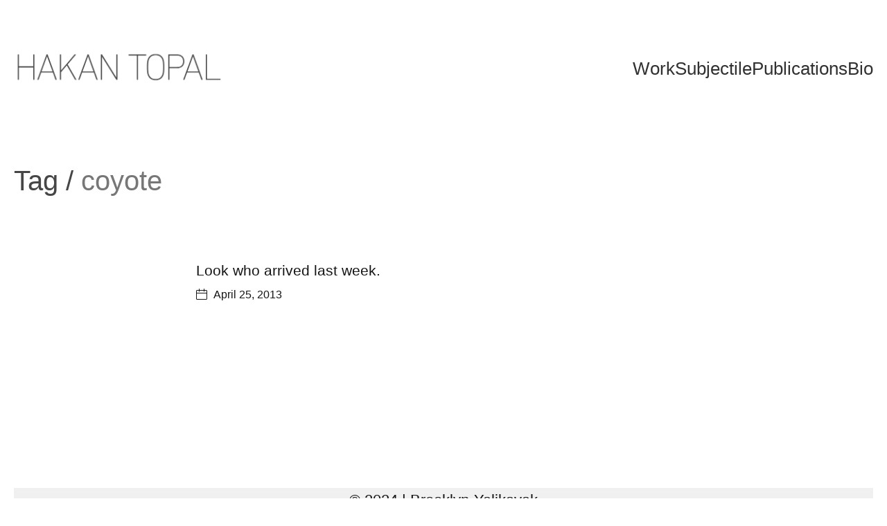

--- FILE ---
content_type: text/html; charset=UTF-8
request_url: http://hakantopal.info/tag/coyote/
body_size: 13091
content:
<!DOCTYPE html>
<html class="no-js" lang="en-US" prefix="og: https://ogp.me/ns#">
<head>
	<meta charset="UTF-8">
	<meta name="viewport" content="width=device-width, initial-scale=1, minimum-scale=1">

	<link rel="preload" href="http://hakantopal.info/wp-content/uploads/2024/10/DINNextLTPro-Light.woff2" as="font" type="font/woff2" crossorigin>
<link rel="preload" href="http://hakantopal.info/wp-content/uploads/2024/10/DINNextLTPro-Light.otf" as="font" type="" crossorigin>
<link rel="preload" href="http://hakantopal.info/wp-content/uploads/2024/10/DINNextLTPro-LightItalic.otf" as="font" type="" crossorigin>
<link rel="preload" href="http://hakantopal.info/wp-content/uploads/2024/10/DINNextLTPro-Regular.woff2" as="font" type="font/woff2" crossorigin>
<link rel="preload" href="http://hakantopal.info/wp-content/uploads/2024/10/DINNextLTPro-Regular.otf" as="font" type="" crossorigin>
	<style>img:is([sizes="auto" i], [sizes^="auto," i]) { contain-intrinsic-size: 3000px 1500px }</style>
	
<!-- Search Engine Optimization by Rank Math - https://rankmath.com/ -->
<title>coyote Archives - HAKAN TOPAL</title>
<meta name="robots" content="index, follow, max-snippet:-1, max-video-preview:-1, max-image-preview:large"/>
<link rel="canonical" href="https://hakantopal.info/tag/coyote/" />
<meta property="og:locale" content="en_US" />
<meta property="og:type" content="article" />
<meta property="og:title" content="coyote Archives - HAKAN TOPAL" />
<meta property="og:url" content="https://hakantopal.info/tag/coyote/" />
<meta property="og:site_name" content="HAKAN TOPAL" />
<meta name="twitter:card" content="summary_large_image" />
<meta name="twitter:title" content="coyote Archives - HAKAN TOPAL" />
<meta name="twitter:site" content="@hakantopall" />
<meta name="twitter:label1" content="Posts" />
<meta name="twitter:data1" content="1" />
<script type="application/ld+json" class="rank-math-schema">{"@context":"https://schema.org","@graph":[{"@type":"Person","@id":"https://hakantopal.info/#person","name":"Hakan Topal","sameAs":["https://twitter.com/hakantopall","https://www.instagram.com/hakantopal.nyc","https://www.linkedin.com/in/hakantopal/","https://en.wikipedia.org/wiki/Hakan_Topal"]},{"@type":"WebSite","@id":"https://hakantopal.info/#website","url":"https://hakantopal.info","name":"HAKAN TOPAL","alternateName":"Hakan Topal - Post-studio / Conceptual Art, Media Arts, Artistic Research","publisher":{"@id":"https://hakantopal.info/#person"},"inLanguage":"en-US"},{"@type":"CollectionPage","@id":"https://hakantopal.info/tag/coyote/#webpage","url":"https://hakantopal.info/tag/coyote/","name":"coyote Archives - HAKAN TOPAL","isPartOf":{"@id":"https://hakantopal.info/#website"},"inLanguage":"en-US"}]}</script>
<!-- /Rank Math WordPress SEO plugin -->

<link rel="alternate" type="application/rss+xml" title="HAKAN TOPAL &raquo; Feed" href="https://hakantopal.info/feed/" />
<link rel="alternate" type="application/rss+xml" title="HAKAN TOPAL &raquo; Comments Feed" href="https://hakantopal.info/comments/feed/" />
<link rel="alternate" type="application/rss+xml" title="HAKAN TOPAL &raquo; coyote Tag Feed" href="https://hakantopal.info/tag/coyote/feed/" />
<link rel="preload" href="http://hakantopal.info/wp-content/themes/kalium/assets/icons/main/KaliumIcons.woff" as="font" type="font/woff" crossorigin><link rel='stylesheet' id='kalium-css-loaders-css' href='http://hakantopal.info/wp-content/themes/kalium/assets/css/loaders.min.css?ver=4.0.10.1734526095' media='all' />
<link rel='stylesheet' id='layerslider-css' href='http://hakantopal.info/wp-content/plugins/LayerSlider/assets/static/layerslider/css/layerslider.css?ver=7.14.1' media='all' />
<link rel='stylesheet' id='wp-block-library-css' href='http://hakantopal.info/wp-includes/css/dist/block-library/style.min.css?ver=6.7.4' media='all' />
<style id='wp-block-library-theme-inline-css'>
.wp-block-audio :where(figcaption){color:#555;font-size:13px;text-align:center}.is-dark-theme .wp-block-audio :where(figcaption){color:#ffffffa6}.wp-block-audio{margin:0 0 1em}.wp-block-code{border:1px solid #ccc;border-radius:4px;font-family:Menlo,Consolas,monaco,monospace;padding:.8em 1em}.wp-block-embed :where(figcaption){color:#555;font-size:13px;text-align:center}.is-dark-theme .wp-block-embed :where(figcaption){color:#ffffffa6}.wp-block-embed{margin:0 0 1em}.blocks-gallery-caption{color:#555;font-size:13px;text-align:center}.is-dark-theme .blocks-gallery-caption{color:#ffffffa6}:root :where(.wp-block-image figcaption){color:#555;font-size:13px;text-align:center}.is-dark-theme :root :where(.wp-block-image figcaption){color:#ffffffa6}.wp-block-image{margin:0 0 1em}.wp-block-pullquote{border-bottom:4px solid;border-top:4px solid;color:currentColor;margin-bottom:1.75em}.wp-block-pullquote cite,.wp-block-pullquote footer,.wp-block-pullquote__citation{color:currentColor;font-size:.8125em;font-style:normal;text-transform:uppercase}.wp-block-quote{border-left:.25em solid;margin:0 0 1.75em;padding-left:1em}.wp-block-quote cite,.wp-block-quote footer{color:currentColor;font-size:.8125em;font-style:normal;position:relative}.wp-block-quote:where(.has-text-align-right){border-left:none;border-right:.25em solid;padding-left:0;padding-right:1em}.wp-block-quote:where(.has-text-align-center){border:none;padding-left:0}.wp-block-quote.is-large,.wp-block-quote.is-style-large,.wp-block-quote:where(.is-style-plain){border:none}.wp-block-search .wp-block-search__label{font-weight:700}.wp-block-search__button{border:1px solid #ccc;padding:.375em .625em}:where(.wp-block-group.has-background){padding:1.25em 2.375em}.wp-block-separator.has-css-opacity{opacity:.4}.wp-block-separator{border:none;border-bottom:2px solid;margin-left:auto;margin-right:auto}.wp-block-separator.has-alpha-channel-opacity{opacity:1}.wp-block-separator:not(.is-style-wide):not(.is-style-dots){width:100px}.wp-block-separator.has-background:not(.is-style-dots){border-bottom:none;height:1px}.wp-block-separator.has-background:not(.is-style-wide):not(.is-style-dots){height:2px}.wp-block-table{margin:0 0 1em}.wp-block-table td,.wp-block-table th{word-break:normal}.wp-block-table :where(figcaption){color:#555;font-size:13px;text-align:center}.is-dark-theme .wp-block-table :where(figcaption){color:#ffffffa6}.wp-block-video :where(figcaption){color:#555;font-size:13px;text-align:center}.is-dark-theme .wp-block-video :where(figcaption){color:#ffffffa6}.wp-block-video{margin:0 0 1em}:root :where(.wp-block-template-part.has-background){margin-bottom:0;margin-top:0;padding:1.25em 2.375em}
</style>
<style id='rank-math-toc-block-style-inline-css'>
.wp-block-rank-math-toc-block nav ol{counter-reset:item}.wp-block-rank-math-toc-block nav ol li{display:block}.wp-block-rank-math-toc-block nav ol li:before{content:counters(item, ".") ". ";counter-increment:item}

</style>
<style id='rank-math-rich-snippet-style-inline-css'>
/*!
* Plugin:  Rank Math
* URL: https://rankmath.com/wordpress/plugin/seo-suite/
* Name:  rank-math-review-snippet.css
*/@-webkit-keyframes spin{0%{-webkit-transform:rotate(0deg)}100%{-webkit-transform:rotate(-360deg)}}@keyframes spin{0%{-webkit-transform:rotate(0deg)}100%{-webkit-transform:rotate(-360deg)}}@keyframes bounce{from{-webkit-transform:translateY(0px);transform:translateY(0px)}to{-webkit-transform:translateY(-5px);transform:translateY(-5px)}}@-webkit-keyframes bounce{from{-webkit-transform:translateY(0px);transform:translateY(0px)}to{-webkit-transform:translateY(-5px);transform:translateY(-5px)}}@-webkit-keyframes loading{0%{background-size:20% 50% ,20% 50% ,20% 50%}20%{background-size:20% 20% ,20% 50% ,20% 50%}40%{background-size:20% 100%,20% 20% ,20% 50%}60%{background-size:20% 50% ,20% 100%,20% 20%}80%{background-size:20% 50% ,20% 50% ,20% 100%}100%{background-size:20% 50% ,20% 50% ,20% 50%}}@keyframes loading{0%{background-size:20% 50% ,20% 50% ,20% 50%}20%{background-size:20% 20% ,20% 50% ,20% 50%}40%{background-size:20% 100%,20% 20% ,20% 50%}60%{background-size:20% 50% ,20% 100%,20% 20%}80%{background-size:20% 50% ,20% 50% ,20% 100%}100%{background-size:20% 50% ,20% 50% ,20% 50%}}:root{--rankmath-wp-adminbar-height: 0}#rank-math-rich-snippet-wrapper{overflow:hidden}#rank-math-rich-snippet-wrapper h5.rank-math-title{display:block;font-size:18px;line-height:1.4}#rank-math-rich-snippet-wrapper .rank-math-review-image{float:right;max-width:40%;margin-left:15px}#rank-math-rich-snippet-wrapper .rank-math-review-data{margin-bottom:15px}#rank-math-rich-snippet-wrapper .rank-math-total-wrapper{width:100%;padding:0 0 20px 0;float:left;clear:both;position:relative;-webkit-box-sizing:border-box;box-sizing:border-box}#rank-math-rich-snippet-wrapper .rank-math-total-wrapper .rank-math-total{border:0;display:block;margin:0;width:auto;float:left;text-align:left;padding:0;font-size:24px;line-height:1;font-weight:700;-webkit-box-sizing:border-box;box-sizing:border-box;overflow:hidden}#rank-math-rich-snippet-wrapper .rank-math-total-wrapper .rank-math-review-star{float:left;margin-left:15px;margin-top:5px;position:relative;z-index:99;line-height:1}#rank-math-rich-snippet-wrapper .rank-math-total-wrapper .rank-math-review-star .rank-math-review-result-wrapper{display:inline-block;white-space:nowrap;position:relative;color:#e7e7e7}#rank-math-rich-snippet-wrapper .rank-math-total-wrapper .rank-math-review-star .rank-math-review-result-wrapper .rank-math-review-result{position:absolute;top:0;left:0;overflow:hidden;white-space:nowrap;color:#ffbe01}#rank-math-rich-snippet-wrapper .rank-math-total-wrapper .rank-math-review-star .rank-math-review-result-wrapper i{font-size:18px;-webkit-text-stroke-width:1px;font-style:normal;padding:0 2px;line-height:inherit}#rank-math-rich-snippet-wrapper .rank-math-total-wrapper .rank-math-review-star .rank-math-review-result-wrapper i:before{content:"\2605"}body.rtl #rank-math-rich-snippet-wrapper .rank-math-review-image{float:left;margin-left:0;margin-right:15px}body.rtl #rank-math-rich-snippet-wrapper .rank-math-total-wrapper .rank-math-total{float:right}body.rtl #rank-math-rich-snippet-wrapper .rank-math-total-wrapper .rank-math-review-star{float:right;margin-left:0;margin-right:15px}body.rtl #rank-math-rich-snippet-wrapper .rank-math-total-wrapper .rank-math-review-star .rank-math-review-result{left:auto;right:0}@media screen and (max-width: 480px){#rank-math-rich-snippet-wrapper .rank-math-review-image{display:block;max-width:100%;width:100%;text-align:center;margin-right:0}#rank-math-rich-snippet-wrapper .rank-math-review-data{clear:both}}.clear{clear:both}

</style>
<style id='global-styles-inline-css'>
:root{--wp--preset--aspect-ratio--square: 1;--wp--preset--aspect-ratio--4-3: 4/3;--wp--preset--aspect-ratio--3-4: 3/4;--wp--preset--aspect-ratio--3-2: 3/2;--wp--preset--aspect-ratio--2-3: 2/3;--wp--preset--aspect-ratio--16-9: 16/9;--wp--preset--aspect-ratio--9-16: 9/16;--wp--preset--color--black: #000000;--wp--preset--color--cyan-bluish-gray: #abb8c3;--wp--preset--color--white: #ffffff;--wp--preset--color--pale-pink: #f78da7;--wp--preset--color--vivid-red: #cf2e2e;--wp--preset--color--luminous-vivid-orange: #ff6900;--wp--preset--color--luminous-vivid-amber: #fcb900;--wp--preset--color--light-green-cyan: #7bdcb5;--wp--preset--color--vivid-green-cyan: #00d084;--wp--preset--color--pale-cyan-blue: #8ed1fc;--wp--preset--color--vivid-cyan-blue: #0693e3;--wp--preset--color--vivid-purple: #9b51e0;--wp--preset--color--color-1: var(--k-color-1);--wp--preset--color--color-2: var(--k-color-2);--wp--preset--color--color-3: var(--k-color-3);--wp--preset--color--color-4: var(--k-color-4);--wp--preset--color--color-5: var(--k-color-5);--wp--preset--color--color-6: var(--k-color-6);--wp--preset--color--color-7: var(--k-color-7);--wp--preset--color--color-8: var(--k-color-8);--wp--preset--color--heading-color: var(--k-heading-color);--wp--preset--color--h-1-color: var(--k-h1-color);--wp--preset--color--h-2-color: var(--k-h2-color);--wp--preset--color--h-3-color: var(--k-h3-color);--wp--preset--color--h-4-color: var(--k-h4-color);--wp--preset--gradient--vivid-cyan-blue-to-vivid-purple: linear-gradient(135deg,rgba(6,147,227,1) 0%,rgb(155,81,224) 100%);--wp--preset--gradient--light-green-cyan-to-vivid-green-cyan: linear-gradient(135deg,rgb(122,220,180) 0%,rgb(0,208,130) 100%);--wp--preset--gradient--luminous-vivid-amber-to-luminous-vivid-orange: linear-gradient(135deg,rgba(252,185,0,1) 0%,rgba(255,105,0,1) 100%);--wp--preset--gradient--luminous-vivid-orange-to-vivid-red: linear-gradient(135deg,rgba(255,105,0,1) 0%,rgb(207,46,46) 100%);--wp--preset--gradient--very-light-gray-to-cyan-bluish-gray: linear-gradient(135deg,rgb(238,238,238) 0%,rgb(169,184,195) 100%);--wp--preset--gradient--cool-to-warm-spectrum: linear-gradient(135deg,rgb(74,234,220) 0%,rgb(151,120,209) 20%,rgb(207,42,186) 40%,rgb(238,44,130) 60%,rgb(251,105,98) 80%,rgb(254,248,76) 100%);--wp--preset--gradient--blush-light-purple: linear-gradient(135deg,rgb(255,206,236) 0%,rgb(152,150,240) 100%);--wp--preset--gradient--blush-bordeaux: linear-gradient(135deg,rgb(254,205,165) 0%,rgb(254,45,45) 50%,rgb(107,0,62) 100%);--wp--preset--gradient--luminous-dusk: linear-gradient(135deg,rgb(255,203,112) 0%,rgb(199,81,192) 50%,rgb(65,88,208) 100%);--wp--preset--gradient--pale-ocean: linear-gradient(135deg,rgb(255,245,203) 0%,rgb(182,227,212) 50%,rgb(51,167,181) 100%);--wp--preset--gradient--electric-grass: linear-gradient(135deg,rgb(202,248,128) 0%,rgb(113,206,126) 100%);--wp--preset--gradient--midnight: linear-gradient(135deg,rgb(2,3,129) 0%,rgb(40,116,252) 100%);--wp--preset--font-size--small: 13px;--wp--preset--font-size--medium: 20px;--wp--preset--font-size--large: 36px;--wp--preset--font-size--x-large: 42px;--wp--preset--spacing--20: min(1.129vw, calc(var(--k-block-spacing-base) / 2));--wp--preset--spacing--30: min(1.736vw, calc(var(--k-block-spacing-base) / 1.3));--wp--preset--spacing--40: min(2.258vw, var(--k-block-spacing-base));--wp--preset--spacing--50: min(2.935vw, calc(var(--k-block-spacing-base) * 1.3));--wp--preset--spacing--60: min(4.516vw, calc(var(--k-block-spacing-base) * 2));--wp--preset--spacing--70: min(9.032vw, calc(var(--k-block-spacing-base) * 4));--wp--preset--spacing--80: 5.06rem;--wp--preset--spacing--10: min(0.564vw, calc(var(--k-block-spacing-base) / 4));--wp--preset--shadow--natural: 6px 6px 9px rgba(0, 0, 0, 0.2);--wp--preset--shadow--deep: 12px 12px 50px rgba(0, 0, 0, 0.4);--wp--preset--shadow--sharp: 6px 6px 0px rgba(0, 0, 0, 0.2);--wp--preset--shadow--outlined: 6px 6px 0px -3px rgba(255, 255, 255, 1), 6px 6px rgba(0, 0, 0, 1);--wp--preset--shadow--crisp: 6px 6px 0px rgba(0, 0, 0, 1);}:root { --wp--style--global--content-size: var(--k-container-max-width);--wp--style--global--wide-size: calc(var(--k-container-max-width) + var(--k-wide-align-offset) * 2); }:where(body) { margin: 0; }.wp-site-blocks > .alignleft { float: left; margin-right: 2em; }.wp-site-blocks > .alignright { float: right; margin-left: 2em; }.wp-site-blocks > .aligncenter { justify-content: center; margin-left: auto; margin-right: auto; }:where(.wp-site-blocks) > * { margin-block-start: 24px; margin-block-end: 0; }:where(.wp-site-blocks) > :first-child { margin-block-start: 0; }:where(.wp-site-blocks) > :last-child { margin-block-end: 0; }:root { --wp--style--block-gap: 24px; }:root :where(.is-layout-flow) > :first-child{margin-block-start: 0;}:root :where(.is-layout-flow) > :last-child{margin-block-end: 0;}:root :where(.is-layout-flow) > *{margin-block-start: 24px;margin-block-end: 0;}:root :where(.is-layout-constrained) > :first-child{margin-block-start: 0;}:root :where(.is-layout-constrained) > :last-child{margin-block-end: 0;}:root :where(.is-layout-constrained) > *{margin-block-start: 24px;margin-block-end: 0;}:root :where(.is-layout-flex){gap: 24px;}:root :where(.is-layout-grid){gap: 24px;}.is-layout-flow > .alignleft{float: left;margin-inline-start: 0;margin-inline-end: 2em;}.is-layout-flow > .alignright{float: right;margin-inline-start: 2em;margin-inline-end: 0;}.is-layout-flow > .aligncenter{margin-left: auto !important;margin-right: auto !important;}.is-layout-constrained > .alignleft{float: left;margin-inline-start: 0;margin-inline-end: 2em;}.is-layout-constrained > .alignright{float: right;margin-inline-start: 2em;margin-inline-end: 0;}.is-layout-constrained > .aligncenter{margin-left: auto !important;margin-right: auto !important;}.is-layout-constrained > :where(:not(.alignleft):not(.alignright):not(.alignfull)){max-width: var(--wp--style--global--content-size);margin-left: auto !important;margin-right: auto !important;}.is-layout-constrained > .alignwide{max-width: var(--wp--style--global--wide-size);}body .is-layout-flex{display: flex;}.is-layout-flex{flex-wrap: wrap;align-items: center;}.is-layout-flex > :is(*, div){margin: 0;}body .is-layout-grid{display: grid;}.is-layout-grid > :is(*, div){margin: 0;}body{padding-top: 0px;padding-right: 0px;padding-bottom: 0px;padding-left: 0px;}a:where(:not(.wp-element-button)){text-decoration: underline;}:root :where(.wp-element-button, .wp-block-button__link){background-color: #32373c;border-width: 0;color: #fff;font-family: inherit;font-size: inherit;line-height: inherit;padding: calc(0.667em + 2px) calc(1.333em + 2px);text-decoration: none;}.has-black-color{color: var(--wp--preset--color--black) !important;}.has-cyan-bluish-gray-color{color: var(--wp--preset--color--cyan-bluish-gray) !important;}.has-white-color{color: var(--wp--preset--color--white) !important;}.has-pale-pink-color{color: var(--wp--preset--color--pale-pink) !important;}.has-vivid-red-color{color: var(--wp--preset--color--vivid-red) !important;}.has-luminous-vivid-orange-color{color: var(--wp--preset--color--luminous-vivid-orange) !important;}.has-luminous-vivid-amber-color{color: var(--wp--preset--color--luminous-vivid-amber) !important;}.has-light-green-cyan-color{color: var(--wp--preset--color--light-green-cyan) !important;}.has-vivid-green-cyan-color{color: var(--wp--preset--color--vivid-green-cyan) !important;}.has-pale-cyan-blue-color{color: var(--wp--preset--color--pale-cyan-blue) !important;}.has-vivid-cyan-blue-color{color: var(--wp--preset--color--vivid-cyan-blue) !important;}.has-vivid-purple-color{color: var(--wp--preset--color--vivid-purple) !important;}.has-color-1-color{color: var(--wp--preset--color--color-1) !important;}.has-color-2-color{color: var(--wp--preset--color--color-2) !important;}.has-color-3-color{color: var(--wp--preset--color--color-3) !important;}.has-color-4-color{color: var(--wp--preset--color--color-4) !important;}.has-color-5-color{color: var(--wp--preset--color--color-5) !important;}.has-color-6-color{color: var(--wp--preset--color--color-6) !important;}.has-color-7-color{color: var(--wp--preset--color--color-7) !important;}.has-color-8-color{color: var(--wp--preset--color--color-8) !important;}.has-heading-color-color{color: var(--wp--preset--color--heading-color) !important;}.has-h-1-color-color{color: var(--wp--preset--color--h-1-color) !important;}.has-h-2-color-color{color: var(--wp--preset--color--h-2-color) !important;}.has-h-3-color-color{color: var(--wp--preset--color--h-3-color) !important;}.has-h-4-color-color{color: var(--wp--preset--color--h-4-color) !important;}.has-black-background-color{background-color: var(--wp--preset--color--black) !important;}.has-cyan-bluish-gray-background-color{background-color: var(--wp--preset--color--cyan-bluish-gray) !important;}.has-white-background-color{background-color: var(--wp--preset--color--white) !important;}.has-pale-pink-background-color{background-color: var(--wp--preset--color--pale-pink) !important;}.has-vivid-red-background-color{background-color: var(--wp--preset--color--vivid-red) !important;}.has-luminous-vivid-orange-background-color{background-color: var(--wp--preset--color--luminous-vivid-orange) !important;}.has-luminous-vivid-amber-background-color{background-color: var(--wp--preset--color--luminous-vivid-amber) !important;}.has-light-green-cyan-background-color{background-color: var(--wp--preset--color--light-green-cyan) !important;}.has-vivid-green-cyan-background-color{background-color: var(--wp--preset--color--vivid-green-cyan) !important;}.has-pale-cyan-blue-background-color{background-color: var(--wp--preset--color--pale-cyan-blue) !important;}.has-vivid-cyan-blue-background-color{background-color: var(--wp--preset--color--vivid-cyan-blue) !important;}.has-vivid-purple-background-color{background-color: var(--wp--preset--color--vivid-purple) !important;}.has-color-1-background-color{background-color: var(--wp--preset--color--color-1) !important;}.has-color-2-background-color{background-color: var(--wp--preset--color--color-2) !important;}.has-color-3-background-color{background-color: var(--wp--preset--color--color-3) !important;}.has-color-4-background-color{background-color: var(--wp--preset--color--color-4) !important;}.has-color-5-background-color{background-color: var(--wp--preset--color--color-5) !important;}.has-color-6-background-color{background-color: var(--wp--preset--color--color-6) !important;}.has-color-7-background-color{background-color: var(--wp--preset--color--color-7) !important;}.has-color-8-background-color{background-color: var(--wp--preset--color--color-8) !important;}.has-heading-color-background-color{background-color: var(--wp--preset--color--heading-color) !important;}.has-h-1-color-background-color{background-color: var(--wp--preset--color--h-1-color) !important;}.has-h-2-color-background-color{background-color: var(--wp--preset--color--h-2-color) !important;}.has-h-3-color-background-color{background-color: var(--wp--preset--color--h-3-color) !important;}.has-h-4-color-background-color{background-color: var(--wp--preset--color--h-4-color) !important;}.has-black-border-color{border-color: var(--wp--preset--color--black) !important;}.has-cyan-bluish-gray-border-color{border-color: var(--wp--preset--color--cyan-bluish-gray) !important;}.has-white-border-color{border-color: var(--wp--preset--color--white) !important;}.has-pale-pink-border-color{border-color: var(--wp--preset--color--pale-pink) !important;}.has-vivid-red-border-color{border-color: var(--wp--preset--color--vivid-red) !important;}.has-luminous-vivid-orange-border-color{border-color: var(--wp--preset--color--luminous-vivid-orange) !important;}.has-luminous-vivid-amber-border-color{border-color: var(--wp--preset--color--luminous-vivid-amber) !important;}.has-light-green-cyan-border-color{border-color: var(--wp--preset--color--light-green-cyan) !important;}.has-vivid-green-cyan-border-color{border-color: var(--wp--preset--color--vivid-green-cyan) !important;}.has-pale-cyan-blue-border-color{border-color: var(--wp--preset--color--pale-cyan-blue) !important;}.has-vivid-cyan-blue-border-color{border-color: var(--wp--preset--color--vivid-cyan-blue) !important;}.has-vivid-purple-border-color{border-color: var(--wp--preset--color--vivid-purple) !important;}.has-color-1-border-color{border-color: var(--wp--preset--color--color-1) !important;}.has-color-2-border-color{border-color: var(--wp--preset--color--color-2) !important;}.has-color-3-border-color{border-color: var(--wp--preset--color--color-3) !important;}.has-color-4-border-color{border-color: var(--wp--preset--color--color-4) !important;}.has-color-5-border-color{border-color: var(--wp--preset--color--color-5) !important;}.has-color-6-border-color{border-color: var(--wp--preset--color--color-6) !important;}.has-color-7-border-color{border-color: var(--wp--preset--color--color-7) !important;}.has-color-8-border-color{border-color: var(--wp--preset--color--color-8) !important;}.has-heading-color-border-color{border-color: var(--wp--preset--color--heading-color) !important;}.has-h-1-color-border-color{border-color: var(--wp--preset--color--h-1-color) !important;}.has-h-2-color-border-color{border-color: var(--wp--preset--color--h-2-color) !important;}.has-h-3-color-border-color{border-color: var(--wp--preset--color--h-3-color) !important;}.has-h-4-color-border-color{border-color: var(--wp--preset--color--h-4-color) !important;}.has-vivid-cyan-blue-to-vivid-purple-gradient-background{background: var(--wp--preset--gradient--vivid-cyan-blue-to-vivid-purple) !important;}.has-light-green-cyan-to-vivid-green-cyan-gradient-background{background: var(--wp--preset--gradient--light-green-cyan-to-vivid-green-cyan) !important;}.has-luminous-vivid-amber-to-luminous-vivid-orange-gradient-background{background: var(--wp--preset--gradient--luminous-vivid-amber-to-luminous-vivid-orange) !important;}.has-luminous-vivid-orange-to-vivid-red-gradient-background{background: var(--wp--preset--gradient--luminous-vivid-orange-to-vivid-red) !important;}.has-very-light-gray-to-cyan-bluish-gray-gradient-background{background: var(--wp--preset--gradient--very-light-gray-to-cyan-bluish-gray) !important;}.has-cool-to-warm-spectrum-gradient-background{background: var(--wp--preset--gradient--cool-to-warm-spectrum) !important;}.has-blush-light-purple-gradient-background{background: var(--wp--preset--gradient--blush-light-purple) !important;}.has-blush-bordeaux-gradient-background{background: var(--wp--preset--gradient--blush-bordeaux) !important;}.has-luminous-dusk-gradient-background{background: var(--wp--preset--gradient--luminous-dusk) !important;}.has-pale-ocean-gradient-background{background: var(--wp--preset--gradient--pale-ocean) !important;}.has-electric-grass-gradient-background{background: var(--wp--preset--gradient--electric-grass) !important;}.has-midnight-gradient-background{background: var(--wp--preset--gradient--midnight) !important;}.has-small-font-size{font-size: var(--wp--preset--font-size--small) !important;}.has-medium-font-size{font-size: var(--wp--preset--font-size--medium) !important;}.has-large-font-size{font-size: var(--wp--preset--font-size--large) !important;}.has-x-large-font-size{font-size: var(--wp--preset--font-size--x-large) !important;}
:root :where(.wp-block-pullquote){font-size: 1.5em;line-height: 1.6;}
</style>
<link rel='stylesheet' id='typed-cursor-css' href='http://hakantopal.info/wp-content/plugins/animated-typing-effect/assets/css/cursor.css?ver=6.7.4' media='all' />
<link rel='stylesheet' id='kalium-theme-bootstrap-css' href='http://hakantopal.info/wp-content/themes/kalium/assets/css/bootstrap.min.css?ver=4.0.10.1734526095' media='all' />
<link rel='stylesheet' id='kalium-theme-base-css' href='http://hakantopal.info/wp-content/themes/kalium/assets/css/base.min.css?ver=4.0.10.1734526095' media='all' />
<link rel='stylesheet' id='kalium-theme-portfolio-css' href='http://hakantopal.info/wp-content/themes/kalium/assets/css/portfolio.min.css?ver=4.0.10.1734526095' media='all' />
<link rel='stylesheet' id='kalium-theme-elementor-css' href='http://hakantopal.info/wp-content/themes/kalium/assets/css/elementor.min.css?ver=4.0.10.1734526095' media='all' />
<link rel='stylesheet' id='kalium-theme-wpbakery-css' href='http://hakantopal.info/wp-content/themes/kalium/assets/css/wpbakery.min.css?ver=4.0.10.1734526095' media='all' />
<link rel='stylesheet' id='kalium-theme-icons-default-css' href='http://hakantopal.info/wp-content/themes/kalium/assets/icons/main.min.css?ver=4.0.10.1734526095' media='all' />
<link rel='stylesheet' id='kalium-theme-style-css' href='http://hakantopal.info/wp-content/themes/kalium/style.css?ver=4.0.10.1734526095' media='all' />
<link rel='stylesheet' id='kalium-child-css' href='http://hakantopal.info/wp-content/themes/kalium-child-agency/style.css?ver=6.7.4' media='all' />
<script type="text/javascript">
/* <![CDATA[ */
/**
 * @package kalium
 * @version 4.0.10
 * @author  Laborator
 * @see     {@link https://kaliumtheme.com}
 * @build   1734523060
 */
!function(){"use strict";const n="kalium",o=`dataLayer${(n=>{const o="0123456789abcdef";let t="";for(let a=0;a<n;a++){const n=Math.floor(16*Math.random());t+=o.charAt(n)}return t})(6)}`;window[o]=window[o]||[],window[n]=function(){window[o].push(arguments)},window.labThemeAPI=n,window.labThemeDataLayer=o}();

/* ]]> */
</script>
<script>window.wpb_disable_full_width_row_js = true</script><script type="text/javascript">
/* <![CDATA[ */
kalium( 'set', 'mediaPlayer', {"handler":"kalium-videojs","options":{"autoplay":"no","loop":false,"skin":"minimal","useDefaultYouTubePlayer":false,"libraryLoadStrategy":"viewport"}} );
/* ]]> */
</script>
<script type="text/javascript">
/* <![CDATA[ */
var ajaxurl = ajaxurl || "https:\/\/hakantopal.info\/wp-admin\/admin-ajax.php";
/* ]]> */
</script>
	<script>
		document.addEventListener("load",(function(e){if("loading"===document.readyState&&"IMG"===e.target.tagName&&e.target.complete){var t=e.target.parentElement;"PICTURE"===t.tagName&&(t=t.parentElement),t.classList.contains("image-placeholder")&&t.classList.add("loaded")}}),!0);
	</script>
	
<style data-font-appearance-settings>body {
	--k-body-font-size: 1.4rem;
	--k-body-line-height: 2.2rem;
}
@media screen and (max-width: 768px) {
body {
	--k-body-font-size: 1.1rem;
	--k-body-line-height: 1.8rem;
}
}
h1, .h1 {
	--k-font-size: 3.2rem;
}
h2, .h2 {
	--k-font-size: 2.6rem;
}
h3, .h3 {
	--k-font-size: 2.2rem;
}
h4, .h4 {
	--k-font-size: 1.8rem;
}
h5, .h5 {
	--k-font-size: 1.5rem;
}
h6, .h6 {
	--k-font-size: 1.2rem;
}
.site-header .header-block {
	font-size: 1.6rem;
}
.site-header .header-block .standard-menu .sub-menu {
	font-size: 1.4rem;
}
.site-header .top-header-bar {
	font-size: 1rem;
}
.fullscreen-menu .fullscreen-menu-navigation {
	font-size: 1.4rem;
	text-transform: uppercase;
}
.fullscreen-menu .fullscreen-menu-navigation .sub-menu li {
	font-size: 1.2rem;
	text-transform: uppercase;
}
.top-menu-container .top-menu {
	font-size: 1.6rem;
	line-height: 1.8px;
	text-transform: uppercase;
}
.sidebar-menu-wrapper .sidebar-main-menu {
	font-size: 1.8rem;
}
.sidebar-menu-wrapper .sidebar-main-menu .menu li ul {
	font-size: 1.4rem;
}
.mobile-menu {
	font-size: 19px;
}
.section-title :is(h1, h2, h3, h4, h5, h6), .search-results-info :is(h1, h2, h3, h4, h5, h6), .shop-heading .page-title:is(h1, h2, h3, h4, h5, h6) {
	font-size: 2.4rem;
}
.section-title :is(.page-heading__description, .term-description, p), .search-results-info p, .shop-heading .woocommerce-result-count {
	font-size: 1.2rem;
}
:is(.sidebar, .site-footer, .sidebar-menu-wrapper, .top-menu-container) .widget :is(.wp-block-group > .wp-block-heading:first-child, .wp-block-heading:first-of-type, .widget-title), body.wp-block-widget-area__inner-blocks .wp-block-group > .wp-block-heading:first-child {
	font-size: 1rem;
}
:is(.sidebar,.site-footer,.sidebar-menu-wrapper,.top-menu-container) .widget {
	font-size: 0.8rem;
}
.portfolio-item .portfolio-item__title {
	font-size: 2.4rem;
	text-transform: uppercase;
}
@media screen and (max-width: 768px) {
.portfolio-item .portfolio-item__title {
	font-size: 1.4rem;
}
}
.portfolio-item .portfolio-item__subtitle {
	font-size: 1.1rem;
}
.single-portfolio__title :is(h1) {
	font-size: 2.2rem;
}
.single-portfolio__title__subtitle {
	font-size: 1.1rem;
}
.blog-posts .post-item .post-details .post-title, .wpb_wrapper .lab-blog-posts .blog-post-entry .blog-post-content-container .blog-post-title {
	font-size: 2.2rem;
}
.blog-posts .post-item .post-details .post-excerpt {
	font-size: 1.3rem;
}
.blog-posts .post-item .post-details .post-meta {
	font-size: 1rem;
}
.single-post .entry-header .post-title {
	font-size: 2.4rem;
}
.single-post .entry-header .entry-meta {
	font-size: 1rem;
}</style><style data-hosted-font>@font-face {
	font-family: "DIN-Hakan";
	font-style: normal;
	font-weight: 300;
	font-display: block;
	src: url('http://hakantopal.info/wp-content/uploads/2024/10/DINNextLTPro-Light.woff2') format('woff2'), url('http://hakantopal.info/wp-content/uploads/2024/10/DINNextLTPro-Light.otf') format('truetype');
}
@font-face {
	font-family: "DIN-Hakan";
	font-style: italic;
	font-weight: 300;
	font-display: block;
	src: url('http://hakantopal.info/wp-content/uploads/2024/10/DINNextLTPro-LightItalic.otf') format('truetype');
}
@font-face {
	font-family: "DIN-Hakan";
	font-style: normal;
	font-weight: normal;
	font-display: block;
	src: url('http://hakantopal.info/wp-content/uploads/2024/10/DINNextLTPro-Regular.woff2') format('woff2'), url('http://hakantopal.info/wp-content/uploads/2024/10/DINNextLTPro-Regular.otf') format('truetype');
}</style><style data-custom-selectors>blockquote {font-family:"DIN-Hakan";font-style:normal;font-weight:300;font-size:0.6rem;line-height:0.8rem}</style>
<style data-base-selectors>body {--k-body-font-family:Helvetica, Verdana, Arial, sans-serif;--k-font-style:normal;--k-font-weight:200}h1, .h1, h2, .h2, h3, .h3, h4, .h4, h5, .h5, h6, .h6 {--k-font-family:Helvetica, Verdana, Arial, sans-serif;--k-font-style:normal;--k-font-weight:100}p {font-family:Helvetica, Verdana, Arial, sans-serif;font-style:normal;font-weight:300}</style>
<style data-inline-style="theme-vars">:root {--k-content-width: 1296px;}</style>
<script type="text/javascript" src="http://hakantopal.info/wp-includes/js/jquery/jquery.min.js?ver=3.7.1" id="jquery-core-js"></script>
<script type="text/javascript" src="http://hakantopal.info/wp-includes/js/jquery/jquery-migrate.min.js?ver=3.4.1" id="jquery-migrate-js"></script>
<script></script><meta name="generator" content="Powered by LayerSlider 7.14.1 - Build Heros, Sliders, and Popups. Create Animations and Beautiful, Rich Web Content as Easy as Never Before on WordPress." />
<!-- LayerSlider updates and docs at: https://layerslider.com -->
<link rel="https://api.w.org/" href="https://hakantopal.info/wp-json/" /><link rel="alternate" title="JSON" type="application/json" href="https://hakantopal.info/wp-json/wp/v2/tags/66" /><link rel="EditURI" type="application/rsd+xml" title="RSD" href="https://hakantopal.info/xmlrpc.php?rsd" />
<meta name="generator" content="WordPress 6.7.4" />

		<!-- GA Google Analytics @ https://m0n.co/ga -->
		<script>
			(function(i,s,o,g,r,a,m){i['GoogleAnalyticsObject']=r;i[r]=i[r]||function(){
			(i[r].q=i[r].q||[]).push(arguments)},i[r].l=1*new Date();a=s.createElement(o),
			m=s.getElementsByTagName(o)[0];a.async=1;a.src=g;m.parentNode.insertBefore(a,m)
			})(window,document,'script','https://www.google-analytics.com/analytics.js','ga');
			ga('create', 'UA-38414924-1', 'auto');
			ga('send', 'pageview');
		</script>

	<script>/* <![CDATA[ */ portfolio_slideshow = { options : {"psHash":"false","psLoader":"false"}, slideshows : new Array() }; /* ]]> */</script><script type="text/javascript">
/* <![CDATA[ */
kalium( 'set', 'assetsUrl', 'http://hakantopal.info/wp-content/themes/kalium/assets/' );
kalium( 'set', 'lightboxSettings', {"colorScheme":"light","backdropImage":false,"captions":false,"fullscreen":false,"download":null,"counter":false,"hideControls":3000,"thumbnails":false,"collapseThumbnails":true,"autoplay":false,"autoplayInterval":5000,"zoom":false,"zoomScale":"","videoAutoplay":true} );
kalium( 'set', 'mobileMenuBreakpoint', 768 );
kalium( 'set', 'debugMode', false );
/* ]]> */
</script>
<style data-inline-style>@media (min-width: 769px) {.mobile-menu,.mobile-menu-close,.mobile-menu-overlay,.header-block .header-block__item--mobile-menu-toggle {display: none;}}@media (max-width: 768px) {.header-block .header-block__item--standard-menu {display: none;}}</style>
<meta name="theme-color" content="#308a23"><meta name="generator" content="Elementor 3.27.1; features: e_font_icon_svg, additional_custom_breakpoints, e_element_cache; settings: css_print_method-external, google_font-enabled, font_display-swap">
			<style>
				.e-con.e-parent:nth-of-type(n+4):not(.e-lazyloaded):not(.e-no-lazyload),
				.e-con.e-parent:nth-of-type(n+4):not(.e-lazyloaded):not(.e-no-lazyload) * {
					background-image: none !important;
				}
				@media screen and (max-height: 1024px) {
					.e-con.e-parent:nth-of-type(n+3):not(.e-lazyloaded):not(.e-no-lazyload),
					.e-con.e-parent:nth-of-type(n+3):not(.e-lazyloaded):not(.e-no-lazyload) * {
						background-image: none !important;
					}
				}
				@media screen and (max-height: 640px) {
					.e-con.e-parent:nth-of-type(n+2):not(.e-lazyloaded):not(.e-no-lazyload),
					.e-con.e-parent:nth-of-type(n+2):not(.e-lazyloaded):not(.e-no-lazyload) * {
						background-image: none !important;
					}
				}
			</style>
			<meta name="generator" content="Powered by WPBakery Page Builder - drag and drop page builder for WordPress."/>
<noscript><style>.lazyload[data-src]{display:none !important;}</style></noscript><style>.lazyload{background-image:none !important;}.lazyload:before{background-image:none !important;}</style><style data-inline-style="color-vars">:root {--k-color-1: #308a23;--k-color-1-rgb: 48, 138, 35;--k-color-2: #add640;--k-color-2-rgb: 173, 214, 64;--k-color-3: #444444;--k-color-3-rgb: 68, 68, 68;--k-color-4: #333333;--k-color-4-rgb: 51, 51, 51;--k-color-5: #F2F2F2;--k-color-5-rgb: 242, 242, 242;--k-color-6: #555555;--k-color-6-rgb: 85, 85, 85;--k-color-8: #F9F9F9;--k-color-8-rgb: 249, 249, 249;--k-color-8-alt: #e0e0e0;--k-color-8-alt-rgb: 224, 224, 224;--k-link-color: #2f8d23;--k-link-color-rgb: 47, 141, 35;--k-link-hover-color: #add640;--k-link-hover-color-rgb: 173, 214, 64;--k-body-color: #161616;--k-body-color-rgb: 22, 22, 22;--k-text-muted-color: #777777;--k-text-muted-color-rgb: 119, 119, 119;--k-heading-color: #313131;--k-heading-color-rgb: 49, 49, 49;--k-h1-color: #464646;--k-h1-color-rgb: 70, 70, 70;--k-h2-color: #343434;--k-h2-color-rgb: 52, 52, 52;--k-h3-color: #2b2b2b;--k-h3-color-rgb: 43, 43, 43;--k-h4-color: #232323;--k-h4-color-rgb: 35, 35, 35;--k-footer-bg: #f0f0f0;--k-footer-bg-rgb: 240, 240, 240;--k-overlay-bg: rgba(51,51,51,0.70);--k-overlay-bg-rgb: 51, 51, 51;--k-button-active-bg: #79962d;--k-button-active-bg-rgb: 121, 150, 45;--k-header-link-active-color: #79962d;--k-header-link-active-color-rgb: 121, 150, 45;--k-header-menu-trigger-active-color: #fff;--k-header-menu-trigger-active-color-rgb: 255, 255, 255;--k-header-ocs-link: #333333;--k-header-ocs-link-rgb: 51, 51, 51;--k-header-ocs-link-active: #79962d;--k-header-ocs-link-active-rgb: 121, 150, 45;--k-mobile-menu-overlay-bg: rgba(var(--k-color-4-rgb), 0.9);--k-mobile-menu-overlay-bg-rgb: var(--k-color-4-rgb);--k-mobile-menu-link-color: #ffffff;--k-mobile-menu-link-color-rgb: 255, 255, 255;--k-mobile-menu-link-hover-color: var(--k-mobile-menu-link-color);--k-mobile-menu-link-hover-color-rgb: var(--k-mobile-menu-link-color-rgb);--k-mobile-menu-link-active-color: var(--k-mobile-menu-link-hover-color);--k-mobile-menu-link-active-color-rgb: var(--k-mobile-menu-link-hover-color-rgb);--k-mobile-menu-color: var(--k-color-8);--k-mobile-menu-color-rgb: var(--k-color-8-rgb);}</style>
<style data-inline-style>.image-placeholder {--k-placeholder-bg: #eeeeee;--k-loader-color: var(--k-body-color);--k-loader-size: 35px;--k-placeholder-bg-rgb: 238, 238, 238;--k-loader-color-rgb: var(--k-body-color-rgb);}</style>
<style data-inline-style="link-style">
/**
 * @package kalium
 * @version 4.0.10
 * @author  Laborator
 * @see     {@link https://kaliumtheme.com}
 * @build   1734523067
 */
:root{--k-ls-enabled:var(--k-on);--k-ls-hovered:var(--k-off);--k-ls-transition-duration:var(--k-transition-duration-1);--k-ls-transition-left-to-right:var(--k-ls-transition-duration), background-position 0s var(--k-ls-transition-duration);--k-ls-color-value:currentColor;--k-ls-color-hover-value:currentColor;--k-ls-transition-value:all var(--k-ls-transition-duration) ease-in-out;--k-ls-line-thickness-value:0.09375em;--k-ls-line-position-value:100%;--k-ls-line-direction-value:0%;--k-ls-line-direction-hover-value:0%;--k-ls-line-width-value:0%;--k-ls-line-width-hover-value:100%}.link-style :is(p>a,strong>a,em>a,li:not([class]) a,.link,.links>a,.all-links a):where(:not(.button)),.link-style>a{--k-udq9u3m:var(--k-ls-enabled) var(--k-ls-hovered) var(--k-ls-color-hover-value);--k-udq9u3p:var(--k-ls-enabled) var(--k-ls-color-value);--k-ls-color:var(--k-udq9u3m, var(--k-udq9u3p));--k-udq9u46:var(--k-ls-enabled) var(--k-ls-transition-value);--k-ls-transition:var(--k-udq9u46);--k-udq9u4x:var(--k-ls-enabled) var(--k-ls-line-thickness-value);--k-ls-line-thickness:var(--k-udq9u4x);--k-udq9u5d:var(--k-ls-enabled) var(--k-ls-line-position-value);--k-ls-line-position:var(--k-udq9u5d);--k-udq9u66:var(--k-ls-enabled) var(--k-ls-hovered) var(--k-ls-line-direction-hover-value);--k-udq9u6p:var(--k-ls-enabled) var(--k-ls-line-direction-value);--k-ls-line-direction:var(--k-udq9u66, var(--k-udq9u6p));--k-udq9u7c:var(--k-ls-enabled) var(--k-ls-hovered) var(--k-ls-line-width-hover-value);--k-udq9u7f:var(--k-ls-enabled) var(--k-ls-line-width-value);--k-ls-line-width:var(--k-udq9u7c, var(--k-udq9u7f));--k-udq9u7j:var(--k-ls-enabled) var(--k-ls-is-outside-in) linear-gradient(90deg, var(--k-ls-color) 0 0) 0% var(--k-ls-line-position)/var(--k-ls-line-width) var(--k-ls-line-thickness) no-repeat, linear-gradient(90deg, var(--k-ls-color) 0 0) 100% var(--k-ls-line-position)/var(--k-ls-line-width) var(--k-ls-line-thickness) no-repeat;--k-udq9u7k:var(--k-ls-enabled) linear-gradient(90deg, var(--k-ls-color) 0 0) var(--k-ls-line-direction) var(--k-ls-line-position)/var(--k-ls-line-width) var(--k-ls-line-thickness) no-repeat;--k-ls-line-bg:var(--k-udq9u7j, var(--k-udq9u7k));background:var(--k-ls-line-bg);transition:var(--k-ls-transition);text-decoration:none}.link-style :is(p>a,strong>a,em>a,li:not([class]) a,.link,.links>a,.all-links a):where(:not(.button)):hover,.link-style-reverse .link-style :is(p>a,strong>a,em>a,li:not([class]) a,.link,.links>a,.all-links a):where(:not(.button)),.link-style-reverse .link-style>a,.link-style>a:hover{--k-ls-hovered:var(--k-on)}.link-style-reverse .link-style :is(p>a,strong>a,em>a,li:not([class]) a,.link,.links>a,.all-links a):where(:not(.button)):hover,.link-style-reverse .link-style>a:hover{--k-ls-hovered:var(--k-off)}</style>
<style data-inline-style="link-style-options">:root {--k-ls-line-thickness-value: 0px;}</style>
<style data-inline-style="button-style">:root {--k-button-shadow-color: transparent;--k-button-hover-shadow-color: transparent;--k-button-active-shadow-color: transparent;--k-button-border-radius: 0px;}</style>
<style data-inline-style="form-style">:root {--k-input-placeholder-color: #737373;--k-input-color: var(--k-body-color);--k-input-bg: var(--k-color-8);--k-input-border-color: #e0e0e0;--k-input-hover-border: #888888;--k-input-focus-border-color: var(--k-link-color);--k-input-border-width: 1px;--k-input-shadow-color: rgba(0,0,0,0.05);--k-input-focus-shadow-color: rgba(47,141,35,0.10);--k-textarea-height: 120px;--k-input-placeholder-color-rgb: 115, 115, 115;--k-input-color-rgb: var(--k-body-color-rgb);--k-input-bg-rgb: var(--k-color-8-rgb);--k-input-border-color-rgb: 224, 224, 224;--k-input-hover-border-rgb: 136, 136, 136;--k-input-focus-border-color-rgb: var(--k-link-color-rgb);--k-input-shadow-color-rgb: 0, 0, 0;--k-input-focus-shadow-color-rgb: 47, 141, 35;}</style>
<link rel="icon" href="https://hakantopal.info/wp-content/uploads/2023/08/icons8-pixel-cat-96-32x32.png" sizes="32x32" />
<link rel="icon" href="https://hakantopal.info/wp-content/uploads/2023/08/icons8-pixel-cat-96.png" sizes="192x192" />
<link rel="apple-touch-icon" href="https://hakantopal.info/wp-content/uploads/2023/08/icons8-pixel-cat-96.png" />
<meta name="msapplication-TileImage" content="https://hakantopal.info/wp-content/uploads/2023/08/icons8-pixel-cat-96.png" />
<meta name="google-site-verification" content="8qB7XHI5DvdRZiFrMrnI7N1XbqpA7ygeJ2PilzHLwXo" />
<!-- Google tag (gtag.js) -->
<script async src="https://www.googletagmanager.com/gtag/js?id=G-E6TD86BB58"></script>
<script>
  window.dataLayer = window.dataLayer || [];
  function gtag(){dataLayer.push(arguments);}
  gtag('js', new Date());

  gtag('config', 'G-E6TD86BB58');
</script>		<style id="wp-custom-css">
			/* Kalium Migrated Custom CSS - START */
/* Homepage: Auto Type Color */
.wpb_wrapper .auto-type-element {
	color: var(--k-color-4);
}

/* Homepage: Auto Type Typing Block */
.wpb_wrapper .auto-type-element span.block {
	background: var(--k-color-4);
	color: var(--k-color-8);
	padding: 5px 10px;
}

/* Homepage: Auto Type changes for 768px and below screen sizes */
@media screen and (max-width: 768px) {
	/* Homepage: Auto Type Black Block */
	.wpb_wrapper .auto-type-element span.block {
		padding: 0px 8px;
	}
}

/* Blog: Comments Leave a Reply Background */
.post-comment-form {
	background: var(--k-color-8);
}


@media only screen and (max-width: 768px) {
    .no-margin-desktop .vc_column-inner {
        padding-left: 15px !important;
        padding-right: 15px !important;
    }
}

/* Homepage: Client Logos Size */
.wpb_wrapper .client-logos__entry>a img, .wpb_wrapper .client-logos__entry>img {
    width: 100%;
    height: 100%;
}

.social-icons--with-icon-shape {
    --k-si-background: var(--k-color-8);
}


/* Page: Section Title Margin */
.wpb_wrapper .section-title {
    margin-block-end: 40px !important;
}

/* Kalium Migrated Custom CSS - END */		</style>
		<noscript><style> .wpb_animate_when_almost_visible { opacity: 1; }</style></noscript></head>
<body class="archive tag tag-coyote tag-66 wp-embed-responsive page-borders page-borders--hidden-tablet page-borders--hidden-mobile wpb-js-composer js-comp-ver-8.1 vc_responsive elementor-default elementor-kit-3061 link-style-underline-animated link-style-reverse">
<style data-inline-style="site-frame">.page-borders {--k-site-frame-color: var(--k-color-5);--k-site-frame-width: 20px;--k-site-frame-radius: 0px;--k-site-frame-animation: site-frame-none;--k-site-frame-animation-duration: 1s;--k-site-frame-animation-delay: 0s;--k-site-frame-color-rgb: var(--k-color-5-rgb);}</style>
<div class="page-border page-border--animated"></div><div class="mobile-menu mobile-menu--fullscreen">
	<div class="mobile-menu__content"><div class="header-block__item header-block__item--type-content-top lb-element lb-header-legacy_header_content_top lb-header-legacy_header_content_top-1 header-row header-row--justify-center header-row--align-top"><div class="header-block__item header-block__item--type-menu-mobile lb-element lb-header-legacy_header_menu_mobile lb-header-legacy_header_menu_mobile-11 header-block__item--mobile-menu"><div class="list-nav-menu link-style"><nav class="nav-container-6 link-plain"><ul id="menu-menu" class="menu"><li id="menu-item-3211" class="menu-item menu-item-type-post_type menu-item-object-page menu-item-3211"><a href="https://hakantopal.info/work/"><span class="link">Work</span></a></li>
<li id="menu-item-2413" class="menu-item menu-item-type-post_type menu-item-object-page current_page_parent menu-item-2413"><a href="https://hakantopal.info/subjectile/"><span class="link">Subjectile</span></a></li>
<li id="menu-item-1830" class="menu-item menu-item-type-custom menu-item-object-custom menu-item-1830"><a href="https://purchase.academia.edu/HakanTopal"><span class="link">Publications</span></a></li>
<li id="menu-item-3220" class="menu-item menu-item-type-post_type menu-item-object-page menu-item-3220"><a href="https://hakantopal.info/bio/"><span class="link">Bio</span></a></li>
</ul></nav></div></div></div></div></div>
			<button type="button" aria-label="Close" class="mobile-menu-close">
				<span aria-hidden="true" class="kalium-icon-remove"></span>
			</button>
			<div class="wrapper" id="main-wrapper"><style data-inline-style="site-header">.site-header,.sidebar-menu-wrapper {--k-header-bottom-spacing: 60px;}</style>
<header class="site-header main-header menu-type-standard-menu">

	<div class="header-block">

	
	<div class="header-block__row-container container">

		<div class="header-block__row header-block__row--main">
					<div class="header-block__column header-block__logo header-block--auto-grow">
			<style data-inline-style="site-logo">.header-logo {--k-logo-width: 300px;--k-logo-height: 57px;}@media (max-width: 768px) {.header-logo {--k-logo-width: 200px;--k-logo-height: 38px;}}</style>
<a href="https://hakantopal.info" class="header-logo logo-image">
			<img fetchpriority="high" src="https://hakantopal.info/wp-content/uploads/2024/02/hakantopal.png" class="main-logo" width="1248" height="238" alt="HAKAN TOPAL" fetchpriority="high" decoding="async"/>
	</a>
		</div>
				<div class="header-block__column header-block--content-right header-block--align-right">

			<div class="header-block__items-row  header-block__items-row--content-right">
				<div class="header-block__item header-block__item--type-menu lb-element lb-header-legacy_header_menu lb-header-legacy_header_menu-1 header-block__item--standard-menu"><div class="standard-menu link-style"><nav class="nav-container-main-menu link-plain"><ul id="menu-menu-1" class="menu"><li class="menu-item menu-item-type-post_type menu-item-object-page menu-item-3211"><a href="https://hakantopal.info/work/"><span class="link">Work</span></a></li>
<li class="menu-item menu-item-type-post_type menu-item-object-page current_page_parent menu-item-2413"><a href="https://hakantopal.info/subjectile/"><span class="link">Subjectile</span></a></li>
<li class="menu-item menu-item-type-custom menu-item-object-custom menu-item-1830"><a href="https://purchase.academia.edu/HakanTopal"><span class="link">Publications</span></a></li>
<li class="menu-item menu-item-type-post_type menu-item-object-page menu-item-3220"><a href="https://hakantopal.info/bio/"><span class="link">Bio</span></a></li>
</ul></nav></div></div><div class="header-block__item header-block__item--type-menu-trigger lb-element lb-header-legacy_header_menu_trigger lb-header-legacy_header_menu_trigger-2 header-block__item--mobile-menu-toggle"><div class="standard-toggle-menu standard-toggle-menu--position-start" data-toggle-effect="fade" data-stagger-direction="right" data-toggle-id=""><div class="standard-toggle-menu--col standard-toggle-menu--button"><button type="button" class="toggle-bars" aria-label="Toggle navigation" data-action="standard-menu">		<span class="toggle-bars__column">
			<span class="toggle-bars__bar-lines">
				<span class="toggle-bars__bar-line toggle-bars__bar-line--top"></span>
				<span class="toggle-bars__bar-line toggle-bars__bar-line--middle"></span>
				<span class="toggle-bars__bar-line toggle-bars__bar-line--bottom"></span>
			</span>
		</span>
		</button></div></div></div>			</div>

		</div>
				</div>

	</div>

	
</div>

</header>
<section class="page-heading" role="heading">

	<div class="page-heading__container container">

		<div class="row">

			
			<div class="page-heading__title-container col section-title">

				<h1 class="page-heading__title link-block">Tag  /  <span>coyote</span></h1>
			</div>

			
		</div>

	</div>

</section>
<style data-inline-style="content-wrapper">.content-wrapper {--k-sidebar-width: 33%;}.has-sidebar .sidebar {--k-h2-color: var(--k-heading-color);--k-sidebar-bg: var(--k-border-color);--k-h2-color-rgb: var(--k-heading-color-rgb);--k-sidebar-bg-rgb: var(--k-border-color-rgb);}</style>
		<div class="content-wrapper container has-sidebar sidebar-right blog blog-list" data-wrapper-id="blog_archive">
		<section class="main-content"><style data-inline-style>.blog-posts {--k-post-item-image-width: 30%;--k-grid-gap: 30px;--k-post-item-image-placeholder-bg: var(--k-border-color);--k-post-item-image-ratio: 1/1;--k-post-item-image-placeholder-bg-rgb: var(--k-border-color-rgb);}@media (max-width: 768px) {.blog-posts {--k-post-item-image-width: 100%;}}</style>
<style data-inline-style="blog-post-style-styles">.blog-posts {--k-post-item-title: #308a23;--k-post-item-text: var(--k-body-color);--k-post-item-title-rgb: 48, 138, 35;}</style>
<ul id="blog-posts" class="blog-posts grid blog-posts blog-posts--list blog-posts--aspect-ratio">
	
	<li id="post-2037" class="post post-2037 type-post status-publish format-gallery hentry category-general tag-coyote post_format-post-format-gallery">

	<article class="post-item">
		
		<div class="post-thumbnail">
	
	
				<a href="https://hakantopal.info/look-who-arrived-last-week/" target="" aria-label="">
				<div class="blank-image"><span class="image-placeholder"></span></div>			</a>
				
	<div class="post-format-icon" data-valign="" data-halign="">
	<i class="icon kalium-icon-blog-post-gallery"></i>
</div>
	
</div>
		
		<div class="post-details">
			
						<div class="post-excerpt entry-summary">
				<p>Look who arrived last week.</p>
			</div>
			<div class="entry-meta">			<div class="post-meta date updated published">
									<i class="kalium-icon-blog-post-date"></i>
				
				<span>April 25, 2013</span>
			</div>
			</div>			
		</div>
		
				
	</article>
	
</li>
	
</ul>
</section>			<aside class="sidebar">
						<div class="widget-area blog-archive--widgets" role="complementary">
					</div>
					</aside>
					</div>
		<footer id="footer" role="contentinfo" class="site-footer">
	<style data-lb-style>.site-footer .lb-element-footer-container-row-1{background-color: var(--k-footer-bg);color: var(--k-footer-color);}.site-footer .lb-element-footer-container-row-1 .row{--k-gutter-y: 20px;}</style><div class="lb-element lb-element-footer-container-row lb-element-footer-container-row-1"><div class="container"><div class="row"><div class="lb-element lb-element-column lb-element-column-11 d-flex justify-content-center justify-content-md-center justify-content-xl-center col col-12 col-md-12 col-xl-12"><div class="lb-element lb-element-footer-sidebar-footer-sidebar lb-element-footer-sidebar-footer-sidebar-111"><div id="block-2" class="widget widget_block widget_text"><p>© 2024   |    Brooklyn-Yalikavak</p>
</div></div></div></div></div></div></footer>
</div>	<script>!function(e){var n=document.createElement("style"),t=function(){return window.innerWidth-document.documentElement.clientWidth},i=function(){n.innerHTML=":root { "+e+": "+t()+"px; }"};t()&&(document.head.appendChild(n),i(),window.addEventListener("resize",i,{passive:!0}))}('--k-scrollbar-width');</script>
	<script type="application/ld+json">{"@context":"https:\/\/schema.org\/","@type":"Organization","name":"HAKAN TOPAL","url":"https:\/\/hakantopal.info","logo":"https:\/\/hakantopal.info\/wp-content\/uploads\/2024\/02\/hakantopal.png"}</script><style data-inline-style>.scroll-to-top {--k-stt-size: 39px;--k-stt-spacing: 31px;--k-button-border-radius: 50%;--k-button-active-color: var(--k-button-hover-color);--k-button-bg: #f7d572;--k-button-hover-bg: rgba(var(--k-body-color-rgb), 0.9);--k-button-active-bg: rgba(var(--k-body-color-rgb), 0.9);--k-button-active-color-rgb: var(--k-button-hover-color-rgb);--k-button-bg-rgb: 247, 213, 114;--k-button-hover-bg-rgb: var(--k-body-color-rgb);--k-button-active-bg-rgb: var(--k-body-color-rgb);}</style>
	<button class="scroll-to-top scroll-to-top--pos-bottom scroll-to-top--pos-right hidden-tablet hidden-mobile" type="button" data-trigger-pos="footer">
		<i class="kalium-icon-long-arrow-up"></i>	</button>
	<script type="text/javascript">
/* <![CDATA[ */
kalium( 'set', 'libraries', {"gsap":["http:\/\/hakantopal.info\/wp-content\/themes\/kalium\/assets\/vendors\/gsap\/gsap.min.js?ver=4.0.10.1734526095"],"gsap-scrolltrigger":["http:\/\/hakantopal.info\/wp-content\/themes\/kalium\/assets\/vendors\/gsap\/scrolltrigger.min.js?ver=4.0.10.1734526095"],"swiper":["http:\/\/hakantopal.info\/wp-content\/themes\/kalium\/assets\/vendors\/swiper\/swiper.min.css?ver=4.0.10.1734526095","http:\/\/hakantopal.info\/wp-content\/themes\/kalium\/assets\/vendors\/swiper\/swiper.min.js?ver=4.0.10.1734526095"],"fancybox":["http:\/\/hakantopal.info\/wp-content\/themes\/kalium\/assets\/vendors\/fancyapps\/fancybox.min.css?ver=4.0.10.1734526095","http:\/\/hakantopal.info\/wp-content\/themes\/kalium\/assets\/vendors\/fancyapps\/fancybox.min.js?ver=4.0.10.1734526095"],"infinite-scroll":["http:\/\/hakantopal.info\/wp-content\/themes\/kalium\/assets\/vendors\/infinite-scroll\/infinite-scroll.pkgd.min.js?ver=4.0.10.1734526095"],"isotope":["http:\/\/hakantopal.info\/wp-content\/themes\/kalium\/assets\/vendors\/metafizzy\/isotope.pkgd.min.js?ver=4.0.10.1734526095","http:\/\/hakantopal.info\/wp-content\/themes\/kalium\/assets\/vendors\/metafizzy\/packery-mode.pkgd.min.js?ver=4.0.10.1734526095"],"tippy":["http:\/\/hakantopal.info\/wp-content\/themes\/kalium\/assets\/vendors\/popper\/popper.min.js?ver=4.0.10.1734526095","http:\/\/hakantopal.info\/wp-content\/themes\/kalium\/assets\/vendors\/tippy\/tippy-bundle.umd.min.js?ver=4.0.10.1734526095"],"videojs":["http:\/\/hakantopal.info\/wp-content\/themes\/kalium\/assets\/vendors\/videojs\/video.min.css?ver=4.0.10.1734526095","http:\/\/hakantopal.info\/wp-content\/themes\/kalium\/assets\/vendors\/videojs\/video.min.js?ver=4.0.10.1734526095"],"videojs-youtube":["http:\/\/hakantopal.info\/wp-content\/themes\/kalium\/assets\/vendors\/videojs\/video-youtube.min.js?ver=4.0.10.1734526095"],"youtube-player-api":["https:\/\/www.youtube.com\/iframe_api?ver=4.0.10.1734526095"],"vimeo-player-api":["http:\/\/hakantopal.info\/wp-content\/themes\/kalium\/assets\/vendors\/vimeo\/player.min.js?ver=4.0.10.1734526095"]} );
/* ]]> */
</script>
			<script>
				const lazyloadRunObserver = () => {
					const lazyloadBackgrounds = document.querySelectorAll( `.e-con.e-parent:not(.e-lazyloaded)` );
					const lazyloadBackgroundObserver = new IntersectionObserver( ( entries ) => {
						entries.forEach( ( entry ) => {
							if ( entry.isIntersecting ) {
								let lazyloadBackground = entry.target;
								if( lazyloadBackground ) {
									lazyloadBackground.classList.add( 'e-lazyloaded' );
								}
								lazyloadBackgroundObserver.unobserve( entry.target );
							}
						});
					}, { rootMargin: '200px 0px 200px 0px' } );
					lazyloadBackgrounds.forEach( ( lazyloadBackground ) => {
						lazyloadBackgroundObserver.observe( lazyloadBackground );
					} );
				};
				const events = [
					'DOMContentLoaded',
					'elementor/lazyload/observe',
				];
				events.forEach( ( event ) => {
					document.addEventListener( event, lazyloadRunObserver );
				} );
			</script>
			<script type="text/javascript" id="eio-lazy-load-js-before">
/* <![CDATA[ */
var eio_lazy_vars = {"exactdn_domain":"","skip_autoscale":0,"threshold":0,"use_dpr":1};
/* ]]> */
</script>
<script type="text/javascript" src="http://hakantopal.info/wp-content/plugins/ewww-image-optimizer/includes/lazysizes.min.js?ver=800" id="eio-lazy-load-js" async="async" data-wp-strategy="async"></script>
<script type="text/javascript" src="http://hakantopal.info/wp-content/plugins/animated-typing-effect/assets/js/typed.js?ver=1" id="typed-script-js"></script>
<script type="text/javascript" src="http://hakantopal.info/wp-content/plugins/animated-typing-effect/assets/js/typed.fe.js?ver=1" id="typed-frontend-js"></script>
<script type="text/javascript" src="http://hakantopal.info/wp-content/themes/kalium/assets/js/base.min.js?ver=4.0.10.1734526095" id="kalium-theme-base-js" defer="defer" data-wp-strategy="defer"></script>
<script type="text/javascript" src="http://hakantopal.info/wp-content/themes/kalium/assets/js/portfolio.min.js?ver=4.0.10.1734526095" id="kalium-theme-portfolio-js" defer="defer" data-wp-strategy="defer"></script>
<script></script></body>
</html>
